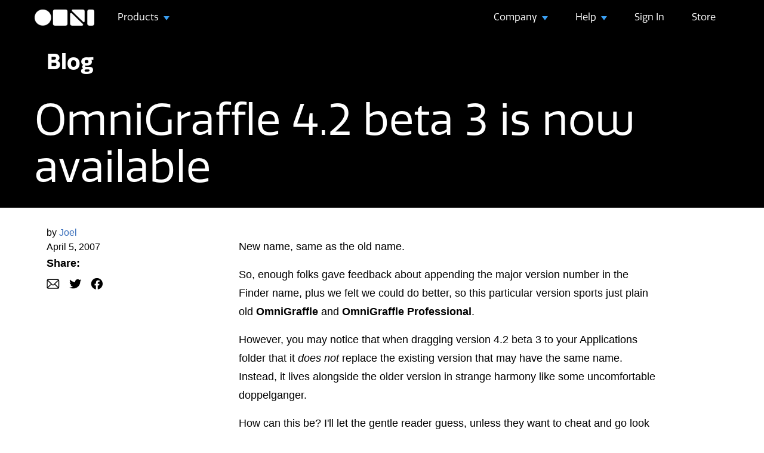

--- FILE ---
content_type: text/html; charset=UTF-8
request_url: https://www.omnigroup.com/blog/OmniGraffle_4.2_beta_3_is_now_available
body_size: 9854
content:

    
        <!DOCTYPE html>
<html class="no-js" lang="en">
    <head>
        <meta charset="utf-8">
        <meta http-equiv="X-UA-Compatible" content="IE=edge,chrome=1">
        <meta name="google-site-verification" content="abCx4cKleS3945psKOFFQuiS1wc16xKbwhNxsuD5JQ0" />
        <meta name="viewport" content="width=device-width, initial-scale=1, viewport-fit=cover">

	

		
		<title>OmniGraffle 4.2 beta 3 is now available - The Omni Group</title>
		
			<meta property="og:title" content="OmniGraffle 4.2 beta 3 is now available - The Omni Group" />
		
		
		
			<meta name="description" content="Creators of Mac, iPad, and iPhone productivity software. Proud to bring you OmniFocus, OmniOutliner, OmniGraffle, and OmniPlan." />
			<meta property="og:description" content="Creators of Mac, iPad, and iPhone productivity software. Proud to bring you OmniFocus, OmniOutliner, OmniGraffle, and OmniPlan." />
		
		
		
		
		
            <meta property="og:image" content="/assets/img/logo/BlueOmni.png" />
        

		

		
		
			<meta property="og:url" content="https://www.omnigroup.com/blog/OmniGraffle_4.2_beta_3_is_now_available" />
		

		<meta property="og:site_name" content="The Omni Group" />

	
        <!-- Smart App Banner -->
        
        <link rel="stylesheet" href="/assets/css/omni.css?20260114141914">

        

        <link rel="apple-touch-icon" href="/assets/img/logo/BlueOmni.png">
        <link rel="mask-icon" href="/assets/img/logo/omnilogo.svg" color="#1daeec">
        <script src="/assets/js/vendor/vue.min.js?20260114141914"></script>
        <link rel="stylesheet" href="https://use.typekit.net/ahh4bnt.css?20260114141914">

        
        <!-- BLOG RSS -->
        <link rel="alternate" type="application/rss+xml" title="The Omni Group" href="/blog/rss/" />
        
	</head>
    <body  class="new-blog">
       
    
		<div class="container" id="container-selector">
	


    


<div id="nav-container">
  <nav class="navbar navbar-expand-lg navbar-dark">
    <a class="navbar-brand" href="/">
      <img 
        src="/assets/img/2020/logo_white.png" 
        class="logo-white" 
        alt="The Omni Group logo"
      />
    </a>
    <button
      class="navbar-toggler"
      type="button"
      data-bs-toggle="collapse"
      data-bs-target="#navbarNavDropdown"
      aria-controls="navbarNavDropdown"
      aria-expanded="false"
      aria-label="Toggle navigation"
    >
      <span class="navbar-toggler-icon"></span>
    </button>
    <div class="collapse navbar-collapse" id="navbarNavDropdown">
      <ul class="navbar-nav mr-auto">
        <li class="nav-item dropdown">
          <a
            class="nav-link dropdown-toggle"
            href="#"
            id="navbarDropdownMenuLink"
            role="button"
            data-bs-toggle="dropdown"
            aria-expanded="false"
          >
            Products
          </a>
          <div class="dropdown-menu" aria-labelledby="navbarDropdownMenuLink">
            <a class="dropdown-item" href="/omnifocus">OmniFocus</a>
            <a class="dropdown-item" href="/omnigraffle">OmniGraffle</a>
            <a class="dropdown-item" href="/omnioutliner">OmniOutliner</a>
            <a class="dropdown-item" href="/omniplan">OmniPlan</a>
            <a class="dropdown-item" href="/more">Omni Labs</a>
            <a class="dropdown-item" href="/download">Downloads</a>
          </div>
        </li>
      </ul>
      <ul class="navbar-nav">
        <li class="nav-item dropdown">
          <a
            class="nav-link dropdown-toggle"
            href="#"
            id="navbarDropdownMenuLink"
            data-bs-toggle="dropdown"
            aria-haspopup="true"
            aria-expanded="false"
          >
            Company
          </a>
          <div class="dropdown-menu" aria-labelledby="navbarDropdownMenuLink">
            <a class="dropdown-item" href="/blog">Blog</a>
            <a class="dropdown-item" href="https://theomnishow.omnigroup.com/"
              >The Omni Show</a
            >
            <a class="dropdown-item" href="/letters">Newsletter</a>
            <a class="dropdown-item" href="/privacy">Your Privacy</a>
            <a class="dropdown-item" href="/about">About Us</a>
            <a class="dropdown-item" href="/mission">Mission</a>
            <a class="dropdown-item" href="https://merch.omnigroup.com/">Merch</a>
          </div>
        </li>
        <li class="nav-item dropdown">
          <a
            class="nav-link dropdown-toggle"
            href="#"
            id="navbarDropdownMenuLink"
            data-bs-toggle="dropdown"
            aria-haspopup="true"
            aria-expanded="false"
          >
            Help
          </a>
          <div class="dropdown-menu" aria-labelledby="navbarDropdownMenuLink">
            <a class="dropdown-item" href="https://support.omnigroup.com/"
              >Support</a
            >
            <a class="dropdown-item" href="https://stenciltown.omnigroup.com/"
              >Stenciltown</a
            >
            <a class="dropdown-item" href="/video">Videos</a>
            <a class="dropdown-item" href="https://inside.omnigraffle.com/"
              >Inside OmniGraffle</a
            >
          </div>
        </li>
        <li class="nav-item">
          <a class="nav-link" href="https://accounts.omnigroup.com/">Sign In</a>
        </li>
        <li class="nav-item">
          <a class="nav-link" href="https://store.omnigroup.com/">Store</a>
        </li>
      </ul>
    </div>
  </nav>
</div>

<header class="blog-navbar" id="blog-navbar-selector">
    <div class="holder">
        <div class="header-blog-title">
            <a class="blog-title" href="/blog/">Blog</a>
        </div>
        <div class="filter-section">
            <select class="belief-dropdown" name="pets" id="blog-select">
                <option value="" id="">Filter</option>
                <option value="https://www.omnigroup.com//blog/category/omnifocus">
                    OmniFocus
                </option>
                <option value="https://www.omnigroup.com//blog/category/omniplan">
                    OmniPlan
                </option>
                <option value="https://www.omnigroup.com//blog/category/omnigraffle">
                    OmniGraffle
                </option>
                <option value="https://www.omnigroup.com//blog/category/omnioutliner">
                    OmniOutliner
                </option>
            </select>
            <form method="post" action="https://www.omnigroup.com/"  >
<div class='hiddenFields'>
<input type="hidden" name="ACT" value="19" />
<input type="hidden" name="RES" value="" />
<input type="hidden" name="meta" value="z+StyIEbKauj16Fx05M3w6qr3VdrecEJJkBD4WTsZieIAQYgjuzkHDgaMw+y0YG/ERVdMojY0yqOobkXr+/IdfuADZuZ0AR6kjdsK/cLWdnArYYhFzwm7AbixxO7vs3GUCPcPtvFQaj3UsIJXM2rY/tg4Uz7vEP1GPWFSZGpf0MI0vUXteSVAEm/SZiwVXq1fh0enYCGSjIvUh4yY43WkzKdeAApkglNIAUx4UZ8TP1cNXpIGzlnJHVwf6O9ieLDOUKSanejqC+/4NUjj4ybQsPSsd9ZquxWL3/hZDn+if7mokWTP71bEq6EL11hPlTwIduFxuIUfDotEjx14g4NfNqw9YUN1660GJmT8CbbiuDT3bzc/5GER9dQdlxX6WuvN5FPVkSkFmen5ZUmtiyCgCELkuiz5yaCeV/Lg3Jhjvg=" />
<input type="hidden" name="site_id" value="1" />
<input type="hidden" name="csrf_token" value="4e188f75532014c15a44b3df39baf68c49f31a69" />
</div>


                <input name="keywords" id="searchBox" name="search" type="text" placeholder="Search"></input>
                <span id="searchSelector"><svg width="28" height="36" viewBox="0 0 28 36" fill="none" xmlns="http://www.w3.org/2000/svg">
                <path d="M11.5664 25.1602C13.5703 25.1602 15.4102 24.4922 16.8984 23.3672L22.8633 29.3438C23.0625 29.543 23.3438 29.6602 23.6367 29.6602C24.293 29.6602 24.7266 29.1562 24.7266 28.5586C24.7266 28.2656 24.6328 27.9961 24.4219 27.7852L18.4805 21.832C19.7109 20.3086 20.4375 18.3867 20.4375 16.2891C20.4375 11.4141 16.4531 7.41797 11.5664 7.41797C6.69141 7.41797 2.69531 11.4023 2.69531 16.2891C2.69531 21.1758 6.67969 25.1602 11.5664 25.1602ZM11.5664 23.6836C7.51172 23.6836 4.18359 20.3438 4.18359 16.2891C4.18359 12.2461 7.51172 8.90625 11.5664 8.90625C15.6211 8.90625 18.9492 12.2461 18.9492 16.2891C18.9492 20.3438 15.6211 23.6836 11.5664 23.6836Z" fill="white"/>
            </svg>
        </span>
        </form>
        </div>
    </div>
</header>



<section class='articles' id='articles-selector'>




    <article id='OmniGraffle_4.2_beta_3_is_now_available' class="single-post">
        <header>
            <h1>OmniGraffle 4.2 beta 3 is now available</h1>
            

        </header>
        <section class='body'>
            <div class="social">
                <span class='author'>by <a href="/blog/author/jpage">Joel</a></span>
                <span class='single-date'><a href="https://www.omnigroup.com/blog/OmniGraffle_4.2_beta_3_is_now_available">April 5, 2007</a></span>
                <p><strong>Share:</strong></p>
                <div class="links-holder">
                    <a href="mailto:?subject=Check out this article at omnigroup.com&body=Check out this article: https://www.omnigroup.com/blog/OmniGraffle_4.2_beta_3_is_now_available">
                        <svg width="22" height="17" viewBox="0 0 22 17" fill="none" xmlns="http://www.w3.org/2000/svg">
                            <path d="M3.3558 16.8692H18.5102C20.2044 16.8692 21.1834 15.8903 21.1834 13.9513V3.55969C21.1834 1.63009 20.195 0.651178 18.2278 0.651178H3.07342C1.37914 0.651178 0.400226 1.62068 0.400226 3.55969V13.9513C0.400226 15.8997 1.38855 16.8692 3.3558 16.8692ZM9.67169 9.23552L2.56514 2.22309C2.77221 2.13838 3.01694 2.09131 3.29932 2.09131H18.2843C18.5761 2.09131 18.8302 2.13838 19.0373 2.2325L11.9495 9.23552C11.5448 9.64026 11.1777 9.8191 10.8106 9.8191C10.4341 9.8191 10.067 9.63085 9.67169 9.23552ZM1.84036 13.9513V3.55969C1.84036 3.48439 1.84036 3.52204 1.84036 3.45615L7.25264 8.7743L1.84977 14.1113C1.84036 14.0642 1.84036 14.0077 1.84036 13.9513ZM19.7432 3.5691V13.9607C19.7432 13.9983 19.7432 14.0454 19.7432 14.083L14.3686 8.7743L19.7432 3.48439C19.7432 3.5691 19.7432 3.5691 19.7432 3.5691ZM3.29932 15.429C3.03577 15.429 2.80986 15.3914 2.6122 15.3067L8.24096 9.7438L8.85279 10.3462C9.51167 10.9957 10.1423 11.2686 10.8106 11.2686C11.4695 11.2686 12.1096 10.9957 12.7684 10.3462L13.3803 9.7438L18.9996 15.2973C18.7925 15.3914 18.5572 15.429 18.2843 15.429H3.29932Z" fill="black"/>
                        </svg>
                    </a>
                    <a href="https://twitter.com/intent/tweet?text=I%20just%20finished%20reading%20this%20article:%20https://www.omnigroup.com/blog/OmniGraffle_4.2_beta_3_is_now_available">
                        <svg width="22" height="17" viewBox="0 0 22 17" fill="none" xmlns="http://www.w3.org/2000/svg">
                        <path d="M21.4458 2.70799C20.6926 3.01123 19.8729 3.22947 19.0286 3.31447C19.9052 2.82845 20.5616 2.06062 20.8747 1.15504C20.0522 1.61171 19.1511 1.93194 18.2114 2.10151C17.8187 1.70966 17.3437 1.39749 16.816 1.18446C16.2884 0.971434 15.7193 0.862106 15.1444 0.863291C12.8183 0.863291 10.9476 2.62299 10.9476 4.78241C10.9476 5.08565 10.987 5.38889 11.051 5.68064C7.56801 5.51065 4.46162 3.9577 2.39645 1.58004C2.02015 2.17989 1.82296 2.86288 1.82538 3.55798C1.82538 4.91795 2.56629 6.11712 3.6961 6.82238C3.03029 6.79791 2.38006 6.62711 1.79831 6.32388V6.37212C1.79831 8.27655 3.24073 9.85476 5.16314 10.2177C4.80219 10.3052 4.43087 10.35 4.05794 10.351C3.78472 10.351 3.52626 10.3257 3.26535 10.2912C3.79702 11.8442 5.34529 12.9721 7.18894 13.0089C5.74651 14.0633 3.93979 14.6836 1.978 14.6836C1.626 14.6836 1.30109 14.6721 0.963867 14.6354C2.82474 15.7495 5.03269 16.3928 7.41047 16.3928C15.1297 16.3928 19.3535 10.4245 19.3535 5.24416C19.3535 5.07417 19.3535 4.90417 19.3412 4.73417C20.1584 4.17594 20.8747 3.48446 21.4458 2.70799Z" fill="black"/>
                    </svg>
                </a>
                <a href="https://www.facebook.com/sharer/sharer.php?href=https://www.omnigroup.com/blog/OmniGraffle_4.2_beta_3_is_now_available">
                    <svg width="20" height="20" viewBox="0 0 20 20" fill="none" xmlns="http://www.w3.org/2000/svg">
                    <path d="M19.9998 10.4369C19.9998 5.15749 15.6823 0.88031 10.3612 0.88031C5.03651 0.88031 0.722656 5.15749 0.722656 10.4369C0.722656 15.2057 4.24615 19.1597 8.85519 19.8759V13.2H6.4076V10.4375H8.85519V8.33088C8.85519 5.93635 10.2919 4.61396 12.4943 4.61396C13.5492 4.61396 14.6534 4.80031 14.6534 4.80031V7.15183H13.4359C12.2407 7.15183 11.8672 7.88948 11.8672 8.64505V10.4369H14.5401L14.1106 13.1994H11.8672V19.8753C16.4727 19.1591 19.9998 15.2051 19.9998 10.4363V10.4369Z" fill="black"/>
                    </svg>
                </a>
                </div>
            </div>
            <div class="article-content" id="article-selector"> 
            
                <p>New name, same as the old name.</p>

<p>So, enough folks gave feedback about appending the major version number in the Finder name, plus we felt we could do better, so this particular version sports just plain old <strong>OmniGraffle</strong> and <strong>OmniGraffle Professional</strong>.</p>

<p>However, you may notice that when dragging version 4.2 beta 3 to your Applications folder that it <em>does not</em> replace the existing version that may have the same name. Instead, it lives alongside the older version in strange harmony like some uncomfortable doppelganger.</p>

<p>How can this be? I&#039;ll let the gentle reader guess, unless they want to cheat and go look at the <a href="http://www.omnigroup.com/applications/omnigraffle/releasenotes/">release notes</a>.</p>

<p>Please note that this will require manually getting rid of your old versions of OmniGraffle, but on the other hand it means that licensed users of Graffle 3 or Graffle 2 won&#039;t accidentally replace their old version with one that requires an upgrade fee.</p>

<p>Other goodies in this release are a spanky new disk image background with an alias to the Applications folder, and more importantly a fix to a crash when saving files with placed images that was plaguing the current pool of beta testers.</p>

<p>So, go, <a href="http://www.omnigroup.com/applications/omnigraffle/beta/">download</a>, enjoy!</p>

            
            </div>
        </section>
    </article>




</section>

</div>

</div> <!-- end content -->
<div class="footer-wrapper">
    <div class="footer-v3" id="bf">
        <div class="footer-row">
            <div class="column">
                <a href="/">
                    <img
                        src="/assets/img/2020/logo_white.png"
                        class="footer-logo-white"
                        alt="The Omni Group logo"
                    />
                </a>
                <div class="social-icons">
                    <a href="https://mastodon.omnigroup.com/@OmniGroup" class="footer-social-link">
                        <div class="footer-social-icon">
                            <svg 
                                width="18" 
                                height="18" 
                                viewBox="0 0 74 79" 
                                fill="currentColor" 
                                xmlns="http://www.w3.org/2000/svg" 
                                class="w-20 max-w-full"
                            >
                                <title>Mastodon</title>
                                <path 
                                    d="M73.7014 17.9592C72.5616 9.62034 65.1774 3.04876 56.424 1.77536C54.9472 1.56019 49.3517 0.7771 36.3901 0.7771H36.2933C23.3281 0.7771 20.5465 1.56019 19.0697 1.77536C10.56 3.01348 2.78877 8.91838 0.903306 17.356C-0.00357857 21.5113 -0.100361 26.1181 0.068112 30.3439C0.308275 36.404 0.354874 42.4535 0.91406 48.489C1.30064 52.498 1.97502 56.4751 2.93215 60.3905C4.72441 67.6217 11.9795 73.6395 19.0876 76.0945C26.6979 78.6548 34.8821 79.0799 42.724 77.3221C43.5866 77.1245 44.4398 76.8953 45.2833 76.6342C47.1867 76.0381 49.4199 75.3714 51.0616 74.2003C51.0841 74.1839 51.1026 74.1627 51.1156 74.1382C51.1286 74.1138 51.1359 74.0868 51.1368 74.0592V68.2108C51.1364 68.185 51.1302 68.1596 51.1185 68.1365C51.1069 68.1134 51.0902 68.0932 51.0695 68.0773C51.0489 68.0614 51.0249 68.0503 50.9994 68.0447C50.9738 68.0391 50.9473 68.0392 50.9218 68.045C45.8976 69.226 40.7491 69.818 35.5836 69.8087C26.694 69.8087 24.3031 65.6569 23.6184 63.9285C23.0681 62.4347 22.7186 60.8764 22.5789 59.2934C22.5775 59.2669 22.5825 59.2403 22.5934 59.216C22.6043 59.1916 22.621 59.1702 22.6419 59.1533C22.6629 59.1365 22.6876 59.1248 22.714 59.1191C22.7404 59.1134 22.7678 59.1139 22.794 59.1206C27.7345 60.2936 32.799 60.8856 37.8813 60.8843C39.1036 60.8843 40.3223 60.8843 41.5447 60.8526C46.6562 60.7115 52.0437 60.454 57.0728 59.4874C57.1983 59.4628 57.3237 59.4416 57.4313 59.4098C65.3638 57.9107 72.9128 53.2051 73.6799 41.2895C73.7086 40.8204 73.7803 36.3758 73.7803 35.889C73.7839 34.2347 74.3216 24.1533 73.7014 17.9592ZM61.4925 47.6918H53.1514V27.5855C53.1514 23.3526 51.3591 21.1938 47.7136 21.1938C43.7061 21.1938 41.6988 23.7476 41.6988 28.7919V39.7974H33.4078V28.7919C33.4078 23.7476 31.3969 21.1938 27.3894 21.1938C23.7654 21.1938 21.9552 23.3526 21.9516 27.5855V47.6918H13.6176V26.9752C13.6176 22.7423 14.7157 19.3795 16.9118 16.8868C19.1772 14.4 22.1488 13.1231 25.8373 13.1231C30.1064 13.1231 33.3325 14.7386 35.4832 17.9662L37.5587 21.3949L39.6377 17.9662C41.7884 14.7386 45.0145 13.1231 49.2765 13.1231C52.9614 13.1231 55.9329 14.4 58.2055 16.8868C60.4017 19.3772 61.4997 22.74 61.4997 26.9752L61.4925 47.6918Z" 
                                    fill="inherit"
                                ></path>
                            </svg>
                            </div>
                        <div class="footer-social-link-text">Mastodon</div>
                    </a>
                    <a
                        href="https://www.facebook.com/theomnigroup/"
                        class="footer-social-link"
                    >
                        <div class="footer-social-icon">
                            <svg 
                                width="18" 
                                height="18" 
                                viewBox="0 0 18 18" 
                                fill="none" 
                                xmlns="http://www.w3.org/2000/svg"
                            >
                                <title>Facebook</title>
                                <path 
                                    d="M18 9.05575C18 4.05301 13.9686 0 9 0C4.02806 0 0 4.05301 0 9.05575C0 13.5746 3.29006 17.3214 7.59375 18V11.674H5.30831V9.05632H7.59375V7.06009C7.59375 4.79106 8.93531 3.53797 10.9918 3.53797C11.9768 3.53797 13.0078 3.71456 13.0078 3.71456V5.94284H11.871C10.755 5.94284 10.4062 6.64183 10.4062 7.3578V9.05575H12.9021L12.501 11.6734H10.4062V17.9994C14.7066 17.3208 18 13.574 18 9.05518V9.05575Z" 
                                    fill="white"
                                />
                            </svg>
                        </div>
                        <div class="footer-social-link-text">Facebook</div>
                    </a>
                    <a
                        href="https://www.instagram.com/omnigroup/"
                        class="footer-social-link"
                    >
                        <div class="footer-social-icon">
                            <svg 
                                width="18" 
                                height="17" 
                                viewBox="0 0 18 17" 
                                fill="none" 
                                xmlns="http://www.w3.org/2000/svg"
                            >
                                <title>Instagram</title>
                                <path 
                                    d="M8.99758 4.13868C6.44215 4.13868 4.3798 6.08649 4.3798 8.5C4.3798 10.9135 6.44215 12.8613 8.99758 12.8613C11.553 12.8613 13.6154 10.9135 13.6154 8.5C13.6154 6.08649 11.553 4.13868 8.99758 4.13868ZM8.99758 11.3345C7.345 11.3345 5.99636 10.0608 5.99636 8.5C5.99636 6.9392 7.345 5.66546 8.99758 5.66546C10.6502 5.66546 11.9988 6.9392 11.9988 8.5C11.9988 10.0608 10.6502 11.3345 8.99758 11.3345ZM13.8045 2.94362C13.2078 2.94362 12.726 3.39868 12.726 3.96218C12.726 4.52569 13.2078 4.98075 13.8045 4.98075C14.4011 4.98075 14.8829 4.52782 14.8829 3.96218C14.8831 3.82838 14.8554 3.69585 14.8012 3.5722C14.7471 3.44854 14.6677 3.33619 14.5675 3.24158C14.4673 3.14696 14.3483 3.07194 14.2174 3.02081C14.0865 2.96968 13.9462 2.94345 13.8045 2.94362ZM17.999 8.5C17.999 7.32621 18.0103 6.16305 17.9405 4.99138C17.8707 3.63046 17.5419 2.42264 16.4883 1.42747C15.4323 0.430173 14.1557 0.121839 12.7148 0.0559198C11.472 -0.00999972 10.2404 0.000632496 8.99983 0.000632496C7.75702 0.000632496 6.52546 -0.00999972 5.28489 0.0559198C3.84395 0.121839 2.5651 0.432299 1.51141 1.42747C0.455469 2.42477 0.129004 3.63046 0.0592081 4.99138C-0.0105877 6.16517 0.000669689 7.32833 0.000669689 8.5C0.000669689 9.67167 -0.0105877 10.837 0.0592081 12.0086C0.129004 13.3695 0.45772 14.5774 1.51141 15.5725C2.56736 16.5698 3.84395 16.8782 5.28489 16.9441C6.52771 17.01 7.75927 16.9994 8.99983 16.9994C10.2426 16.9994 11.4742 17.01 12.7148 16.9441C14.1557 16.8782 15.4346 16.5677 16.4883 15.5725C17.5442 14.5752 17.8707 13.3695 17.9405 12.0086C18.0125 10.837 17.999 9.67379 17.999 8.5ZM16.0177 13.5141C15.8533 13.9011 15.6552 14.1903 15.3377 14.488C15.0203 14.7879 14.7163 14.975 14.3066 15.1302C13.1223 15.5747 10.3102 15.4747 8.99758 15.4747C7.68497 15.4747 4.87062 15.5747 3.68634 15.1324C3.27657 14.9771 2.97037 14.79 2.65516 14.4902C2.33771 14.1903 2.13958 13.9033 1.97522 13.5163C1.50691 12.3956 1.61273 9.73971 1.61273 8.5C1.61273 7.26029 1.50691 4.60224 1.97522 3.48374C2.13958 3.09672 2.33771 2.80753 2.65516 2.50983C2.97262 2.21213 3.27657 2.02287 3.68634 1.86764C4.87062 1.42535 7.68497 1.52529 8.99758 1.52529C10.3102 1.52529 13.1245 1.42535 14.3088 1.86764C14.7186 2.02287 15.0248 2.21 15.34 2.50983C15.6575 2.80966 15.8556 3.09672 16.0199 3.48374C16.4883 4.60224 16.3824 7.26029 16.3824 8.5C16.3824 9.73971 16.4883 12.3956 16.0177 13.5141Z" 
                                    fill="white"
                                />
                            </svg>
                        </div>
                        <div class="footer-social-link-text">Instagram</div>
                    </a>
                    <a href="/slack/" class="footer-social-link">
                        <div class="footer-social-icon">
                            <svg 
                                width="18" 
                                height="18" 
                                viewBox="0 0 18 18" 
                                fill="none" 
                                xmlns="http://www.w3.org/2000/svg"
                            >
                                <title>Slack</title>
                                <path 
                                    d="M6.60047 0C5.60594 0 4.80141 0.80625 4.80141 1.8C4.80141 2.27578 4.9914 2.73516 5.32682 3.07266C5.66458 3.41016 6.12197 3.6 6.60047 3.6H8.39953V1.8C8.39953 0.808594 7.595 0.00234375 6.60047 0ZM6.60047 4.8H1.79906C0.804535 4.8 0 5.60625 0 6.6C0 7.59375 0.80688 8.4 1.79906 8.4H6.59812C7.59265 8.4 8.39719 7.59375 8.39719 6.6C8.39953 5.60625 7.59265 4.8 6.60047 4.8ZM11.3995 8.4C12.3941 8.4 13.2009 7.59375 13.1986 6.6V1.8C13.1986 0.80625 12.3941 0 11.3995 0C10.405 0 9.60047 0.80625 9.60047 1.8V6.6C9.60047 7.59609 10.405 8.4 11.3995 8.4ZM18 6.6C18 5.60625 17.1931 4.8 16.2009 4.8C15.2088 4.8 14.4019 5.60625 14.4019 6.6V8.4H16.2009C17.1931 8.4 18 7.59375 18 6.6ZM16.1986 9.6H11.3995C10.405 9.6 9.60047 10.4063 9.60047 11.4C9.60047 11.8758 9.79046 12.3352 10.1259 12.6727C10.4636 13.0102 10.921 13.2 11.3995 13.2H16.1986C17.1931 13.2 17.9977 12.3938 17.9977 11.4C18 10.4063 17.1931 9.60234 16.1986 9.6ZM11.3995 14.4H9.60047V16.2C9.60047 17.1938 10.4073 18 11.3995 18C12.3941 18 13.2009 17.1938 13.1986 16.2C13.2009 15.2063 12.3941 14.4023 11.3995 14.4ZM6.60047 9.6C5.60594 9.6 4.80141 10.4063 4.80141 11.4V16.2C4.80141 17.1938 5.60829 18 6.60047 18C7.595 18 8.40188 17.1938 8.39953 16.2V11.4C8.39953 10.9242 8.20954 10.4648 7.87412 10.1273C7.53636 9.78984 7.07662 9.6 6.60047 9.6ZM0 11.4C0 11.8758 0.189992 12.3352 0.52541 12.6727C0.863174 13.0102 1.32056 13.2 1.79906 13.2C2.79359 13.2 3.60047 12.3938 3.59812 11.4V9.6H1.79906C0.80688 9.6 0 10.4063 0 11.4Z" 
                                    fill="white"
                                />
                            </svg>
                        </div>
                        <div class="footer-social-link-text">Slack</div>
                    </a>
                    <a
                        href="https://discourse.omnigroup.com"
                        class="footer-social-link"
                    >
                        <div class="footer-social-icon">
                            <svg 
                                width="18" 
                                height="16" 
                                viewBox="0 0 18 16" 
                                fill="none" 
                                xmlns="http://www.w3.org/2000/svg"
                            >
                                <title>Forums</title>
                                <path 
                                    d="M12.6797 15.9922C13.1172 15.9922 13.375 15.6719 13.375 15.1875V12.9141H14.25C16.0547 12.9141 17.2734 11.6797 17.2734 9.80469V3.03125C17.2734 1.14844 16.0547 0.0390625 14.25 0.0390625H3.75C1.86719 0.0390625 0.726562 1.15625 0.726562 3.03125V9.80469C0.726562 11.6719 1.86719 12.9141 3.75 12.9141H8.95312L11.7812 15.4922C12.1484 15.8359 12.3672 15.9922 12.6797 15.9922Z" 
                                    fill="white"
                                />
                            </svg>
                        </div>
                        <div class="footer-social-link-text">Forums</div>
                    </a>
                </div>
            </div>
            <div class="column">
                <h3>Products</h3>
                <ul>
                    <li><a href="/omnifocus">OmniFocus</a></li>
                    <li><a href="/omnigraffle">OmniGraffle</a></li>
                    <li><a href="/omnioutliner">OmniOutliner</a></li>
                    <li><a href="/omniplan">OmniPlan</a></li>
                    <li>-</li>
                    <li><a href="/more">Omni Labs</a></li>
                    <li><a href="/download">Downloads</a></li>
                </ul>
            </div>
            <div class="column">
                <h3>Resources</h3>
                <ul>
                    <li><a href="https://support.omnigroup.com">Support</a></li>
                    <li><a href="/blog">Blog</a></li>
                    <li><a href="https://theomnishow.omnigroup.com">The Omni Show</a></li>
                    <li><a href="/letters">Newsletter</a></li>
                    <li><a href="https://stenciltown.omnigroup.com">Stenciltown</a></li>
                    <li><a href="/releasenotes">What’s new</a></li>
                    <li><a href="/sitemap">Sitemap</a></li>
                </ul>
            </div>
            <div class="column">
                <h3>Company</h3>
                <ul>
                    <li><a href="/privacy">Your Privacy</a></li>
                    <li><a href="/about">About Us</a></li>
                    <li><a href="/mission">Mission</a></li>
                    <li><a href="/press">Press</a></li>
                    <li><a href="/legal">Legal</a></li>
                    <li><a href="https://merch.omnigroup.com/">Merch</a></li>
                </ul>
            </div>
        </div>
        <div class="copyright-notice">
            <p>
                © 1994&ndash;2026 The&nbsp;Omni&nbsp;Group; Apple, MacBook, the Apple logo, 
                iPad, iPhone, Apple Watch, and App Store are trademarks of Apple Inc., registered in 
                the U.S. and other countries and regions. Apple Vision Pro is a trademark of Apple Inc.
            </p>
        </div>
    </div>
</div>
<script src="/assets/js/vendor/jquery.min.js?20260114141914"></script>
<script src="/assets/js/vendor/bootstrap.min.js?20260114141914" crossorigin="anonymous"></script>
<script src="/assets/js/omni.js?20260114141914"></script>
<link rel="prefetch stylesheet" href="/assets/fonts/fonts.css?20260114141914">





  <!-- Matomo -->
  <script type="text/javascript">
    var _paq = window._paq || [];
    /* tracker methods like "setCustomDimension" should be called before "trackPageView" */
    
    _paq.push(["setCookieDomain", "*.www.omnigroup.com"]);
    _paq.push(["setDomains", ["*.www.omnigroup.com", "*.omnigroup.com"]]);
    _paq.push(["enableCrossDomainLinking"]);
    _paq.push(["trackPageView"]);
    _paq.push(["enableLinkTracking"]);
    _paq.push(['setDownloadClasses', "track-download"]);
    (function() {
      var u = "//piwik.omnigroup.com/";
      _paq.push(["setTrackerUrl", u + "matomo.php"]);
      _paq.push(["setSiteId", "1"]);
      _paq.push(['addTracker', u + 'matomo.php', 17]);
      var d = document,
        g = d.createElement("script"),
        s = d.getElementsByTagName("script")[0];
      g.type = "text/javascript";
      g.async = true;
      g.defer = true;
      g.src = u + "matomo.js";
      s.parentNode.insertBefore(g, s);
    })();
  </script>
  <noscript><img src="https://piwik.omnigroup.com/matomo.php?idsite=1&rec=1" style="border:0" alt="" /></noscript>
  <!-- End Matomo Code -->



<style>
.no-nav {
    display: none !important;
}
</style>

<script type="text/javascript">
    function getUrlVars() {
        var vars = {};
        var url = window.location.href.split('#')[0];
        var parts = url.replace(/[?&]+([^=&]+)=([^&]*)/gi, function(m,key,value) {
            vars[key] = value;
        })
        return vars;
    }
    function appendClass(el, clsname) {
        if (el.className == "") {
            el.className = clsname;
        } else {
            var classlist = el.className;
        }
        el.className = el.className + " " + clsname;
        el.className = el.className.trim();
    }
    function processElements(elementslist) {
        for (i = 0; i < elementslist.length; i++) {
            appendClass(elementslist[i], 'no-nav');
        }
    }
    if (getUrlVars()['no-nav'] == 1) {
        appendClass(document.getElementById('nav-container'), 'no-nav');
        if (document.getElementById('dropdownSelector')) {
            appendClass(document.getElementById('dropdownSelector'), 'no-nav');
        }
        processElements(document.getElementsByClassName("footer-wrapper"));
        processElements(document.getElementsByClassName("menu-items"));
    }
</script>
</body>
</html>

